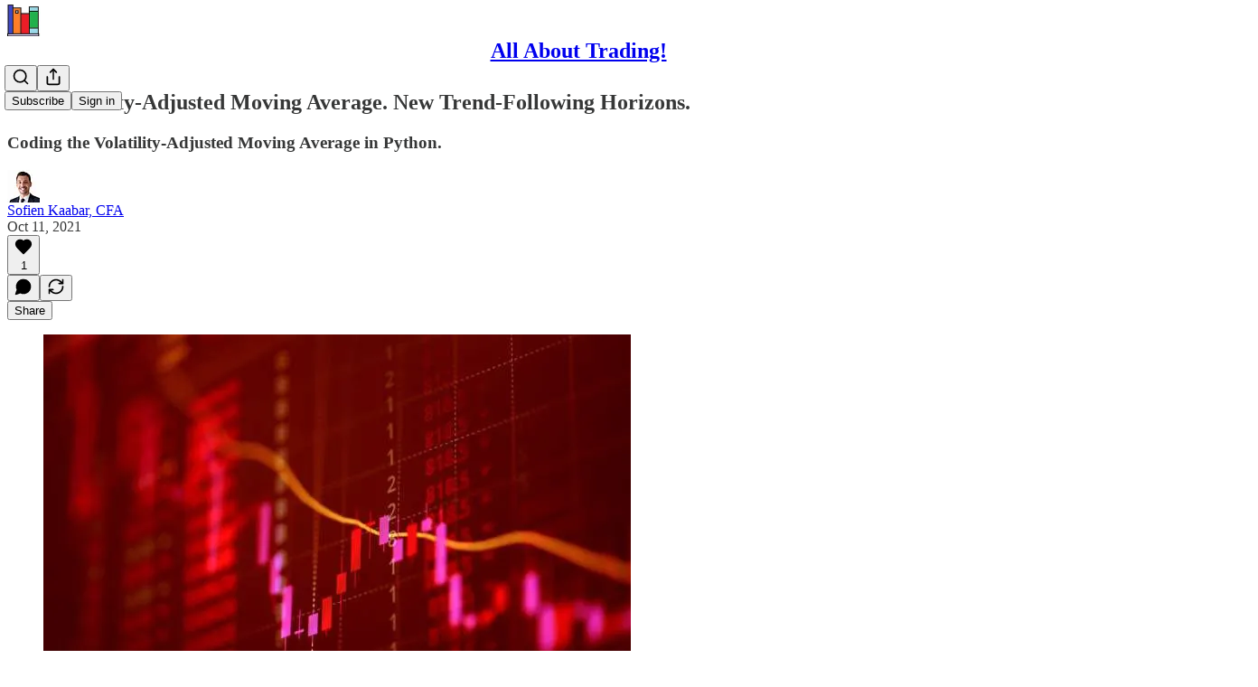

--- FILE ---
content_type: application/javascript; charset=UTF-8
request_url: https://abouttrading.substack.com/cdn-cgi/challenge-platform/h/g/scripts/jsd/d39f91d70ce1/main.js?
body_size: 4610
content:
window._cf_chl_opt={uYln4:'g'};~function(T4,L,G,Y,P,I,f,h){T4=o,function(j,c,TA,T3,D,R){for(TA={j:413,c:459,D:472,R:452,k:381,N:497,m:419,v:434,i:396,y:483},T3=o,D=j();!![];)try{if(R=parseInt(T3(TA.j))/1+parseInt(T3(TA.c))/2+-parseInt(T3(TA.D))/3+parseInt(T3(TA.R))/4*(-parseInt(T3(TA.k))/5)+parseInt(T3(TA.N))/6+parseInt(T3(TA.m))/7*(parseInt(T3(TA.v))/8)+parseInt(T3(TA.i))/9*(-parseInt(T3(TA.y))/10),c===R)break;else D.push(D.shift())}catch(k){D.push(D.shift())}}(T,684620),L=this||self,G=L[T4(480)],Y={},Y[T4(484)]='o',Y[T4(424)]='s',Y[T4(418)]='u',Y[T4(400)]='z',Y[T4(476)]='n',Y[T4(412)]='I',Y[T4(416)]='b',P=Y,L[T4(404)]=function(j,D,R,N,TK,TV,Tx,TG,y,x,V,K,C,F){if(TK={j:470,c:385,D:398,R:385,k:390,N:464,m:449,v:436,i:490,y:392,x:462,V:479},TV={j:399,c:392,D:417},Tx={j:482,c:409,D:488,R:438},TG=T4,null===D||void 0===D)return N;for(y=A(D),j[TG(TK.j)][TG(TK.c)]&&(y=y[TG(TK.D)](j[TG(TK.j)][TG(TK.R)](D))),y=j[TG(TK.k)][TG(TK.N)]&&j[TG(TK.m)]?j[TG(TK.k)][TG(TK.N)](new j[(TG(TK.m))](y)):function(O,TH,W){for(TH=TG,O[TH(TV.j)](),W=0;W<O[TH(TV.c)];O[W+1]===O[W]?O[TH(TV.D)](W+1,1):W+=1);return O}(y),x='nAsAaAb'.split('A'),x=x[TG(TK.v)][TG(TK.i)](x),V=0;V<y[TG(TK.y)];K=y[V],C=s(j,D,K),x(C)?(F='s'===C&&!j[TG(TK.x)](D[K]),TG(TK.V)===R+K?i(R+K,C):F||i(R+K,D[K])):i(R+K,C),V++);return N;function i(O,W,TL){TL=o,Object[TL(Tx.j)][TL(Tx.c)][TL(Tx.D)](N,W)||(N[W]=[]),N[W][TL(Tx.R)](O)}},I=T4(466)[T4(500)](';'),f=I[T4(436)][T4(490)](I),L[T4(445)]=function(j,D,TC,TB,R,k,N,m){for(TC={j:468,c:392,D:493,R:438,k:423},TB=T4,R=Object[TB(TC.j)](D),k=0;k<R[TB(TC.c)];k++)if(N=R[k],N==='f'&&(N='N'),j[N]){for(m=0;m<D[R[k]][TB(TC.c)];-1===j[N][TB(TC.D)](D[R[k]][m])&&(f(D[R[k]][m])||j[N][TB(TC.R)]('o.'+D[R[k]][m])),m++);}else j[N]=D[R[k]][TB(TC.k)](function(v){return'o.'+v})},h=function(TQ,TX,TW,Tl,Tw,TO,TZ,c,D,R){return TQ={j:477,c:454},TX={j:439,c:439,D:438,R:439,k:386,N:439,m:469},TW={j:392},Tl={j:441},Tw={j:392,c:469,D:482,R:409,k:488,N:482,m:488,v:482,i:409,y:488,x:441,V:438,K:438,b:439,C:438,F:441,O:438,n:438,l:438,W:439,X:438,Q:438,g:438,z:386},TO={j:489,c:469},TZ=T4,c=String[TZ(TQ.j)],D={'h':function(k){return k==null?'':D.g(k,6,function(N,Te){return Te=o,Te(TO.j)[Te(TO.c)](N)})},'g':function(N,i,y,Tr,x,V,K,C,F,O,W,X,Q,z,E,T0,T1,T2){if(Tr=TZ,N==null)return'';for(V={},K={},C='',F=2,O=3,W=2,X=[],Q=0,z=0,E=0;E<N[Tr(Tw.j)];E+=1)if(T0=N[Tr(Tw.c)](E),Object[Tr(Tw.D)][Tr(Tw.R)][Tr(Tw.k)](V,T0)||(V[T0]=O++,K[T0]=!0),T1=C+T0,Object[Tr(Tw.N)][Tr(Tw.R)][Tr(Tw.m)](V,T1))C=T1;else{if(Object[Tr(Tw.v)][Tr(Tw.i)][Tr(Tw.y)](K,C)){if(256>C[Tr(Tw.x)](0)){for(x=0;x<W;Q<<=1,z==i-1?(z=0,X[Tr(Tw.V)](y(Q)),Q=0):z++,x++);for(T2=C[Tr(Tw.x)](0),x=0;8>x;Q=Q<<1.35|1.48&T2,z==i-1?(z=0,X[Tr(Tw.V)](y(Q)),Q=0):z++,T2>>=1,x++);}else{for(T2=1,x=0;x<W;Q=T2|Q<<1,i-1==z?(z=0,X[Tr(Tw.V)](y(Q)),Q=0):z++,T2=0,x++);for(T2=C[Tr(Tw.x)](0),x=0;16>x;Q=Q<<1.01|T2&1.67,z==i-1?(z=0,X[Tr(Tw.K)](y(Q)),Q=0):z++,T2>>=1,x++);}F--,F==0&&(F=Math[Tr(Tw.b)](2,W),W++),delete K[C]}else for(T2=V[C],x=0;x<W;Q=Q<<1|T2&1.89,i-1==z?(z=0,X[Tr(Tw.C)](y(Q)),Q=0):z++,T2>>=1,x++);C=(F--,0==F&&(F=Math[Tr(Tw.b)](2,W),W++),V[T1]=O++,String(T0))}if(C!==''){if(Object[Tr(Tw.N)][Tr(Tw.i)][Tr(Tw.k)](K,C)){if(256>C[Tr(Tw.F)](0)){for(x=0;x<W;Q<<=1,z==i-1?(z=0,X[Tr(Tw.O)](y(Q)),Q=0):z++,x++);for(T2=C[Tr(Tw.x)](0),x=0;8>x;Q=T2&1|Q<<1,z==i-1?(z=0,X[Tr(Tw.C)](y(Q)),Q=0):z++,T2>>=1,x++);}else{for(T2=1,x=0;x<W;Q=T2|Q<<1.08,i-1==z?(z=0,X[Tr(Tw.n)](y(Q)),Q=0):z++,T2=0,x++);for(T2=C[Tr(Tw.F)](0),x=0;16>x;Q=Q<<1|1&T2,z==i-1?(z=0,X[Tr(Tw.l)](y(Q)),Q=0):z++,T2>>=1,x++);}F--,F==0&&(F=Math[Tr(Tw.W)](2,W),W++),delete K[C]}else for(T2=V[C],x=0;x<W;Q=1&T2|Q<<1.2,z==i-1?(z=0,X[Tr(Tw.X)](y(Q)),Q=0):z++,T2>>=1,x++);F--,0==F&&W++}for(T2=2,x=0;x<W;Q=Q<<1|T2&1,z==i-1?(z=0,X[Tr(Tw.Q)](y(Q)),Q=0):z++,T2>>=1,x++);for(;;)if(Q<<=1,i-1==z){X[Tr(Tw.g)](y(Q));break}else z++;return X[Tr(Tw.z)]('')},'j':function(k,TS){return TS=TZ,null==k?'':k==''?null:D.i(k[TS(TW.j)],32768,function(N,Tq){return Tq=TS,k[Tq(Tl.j)](N)})},'i':function(N,i,y,TY,x,V,K,C,F,O,W,X,Q,z,E,T0,T2,T1){for(TY=TZ,x=[],V=4,K=4,C=3,F=[],X=y(0),Q=i,z=1,O=0;3>O;x[O]=O,O+=1);for(E=0,T0=Math[TY(TX.j)](2,2),W=1;W!=T0;T1=Q&X,Q>>=1,0==Q&&(Q=i,X=y(z++)),E|=(0<T1?1:0)*W,W<<=1);switch(E){case 0:for(E=0,T0=Math[TY(TX.j)](2,8),W=1;W!=T0;T1=Q&X,Q>>=1,0==Q&&(Q=i,X=y(z++)),E|=(0<T1?1:0)*W,W<<=1);T2=c(E);break;case 1:for(E=0,T0=Math[TY(TX.c)](2,16),W=1;W!=T0;T1=Q&X,Q>>=1,0==Q&&(Q=i,X=y(z++)),E|=(0<T1?1:0)*W,W<<=1);T2=c(E);break;case 2:return''}for(O=x[3]=T2,F[TY(TX.D)](T2);;){if(z>N)return'';for(E=0,T0=Math[TY(TX.R)](2,C),W=1;W!=T0;T1=X&Q,Q>>=1,0==Q&&(Q=i,X=y(z++)),E|=W*(0<T1?1:0),W<<=1);switch(T2=E){case 0:for(E=0,T0=Math[TY(TX.c)](2,8),W=1;T0!=W;T1=Q&X,Q>>=1,Q==0&&(Q=i,X=y(z++)),E|=(0<T1?1:0)*W,W<<=1);x[K++]=c(E),T2=K-1,V--;break;case 1:for(E=0,T0=Math[TY(TX.R)](2,16),W=1;W!=T0;T1=Q&X,Q>>=1,0==Q&&(Q=i,X=y(z++)),E|=(0<T1?1:0)*W,W<<=1);x[K++]=c(E),T2=K-1,V--;break;case 2:return F[TY(TX.k)]('')}if(V==0&&(V=Math[TY(TX.N)](2,C),C++),x[T2])T2=x[T2];else if(K===T2)T2=O+O[TY(TX.m)](0);else return null;F[TY(TX.D)](T2),x[K++]=O+T2[TY(TX.m)](0),V--,O=T2,0==V&&(V=Math[TY(TX.c)](2,C),C++)}}},R={},R[TZ(TQ.c)]=D.h,R}(),J();function A(j,Ty,Ta,c){for(Ty={j:398,c:468,D:395},Ta=T4,c=[];j!==null;c=c[Ta(Ty.j)](Object[Ta(Ty.c)](j)),j=Object[Ta(Ty.D)](j));return c}function B(Tf,T6,j){return Tf={j:475,c:495},T6=T4,j=L[T6(Tf.j)],Math[T6(Tf.c)](+atob(j.t))}function H(j,TI,T5){return TI={j:393},T5=T4,Math[T5(TI.j)]()<j}function J(o0,TE,Tg,TP,j,c,D,R,k){if(o0={j:475,c:455,D:442,R:410,k:437,N:433,m:481},TE={j:442,c:410,D:481},Tg={j:405},TP=T4,j=L[TP(o0.j)],!j)return;if(!Z())return;(c=![],D=j[TP(o0.c)]===!![],R=function(TM,N){if(TM=TP,!c){if(c=!![],!Z())return;N=d(),e(N.r,function(m){U(j,m)}),N.e&&S(TM(Tg.j),N.e)}},G[TP(o0.D)]!==TP(o0.R))?R():L[TP(o0.k)]?G[TP(o0.k)](TP(o0.N),R):(k=G[TP(o0.m)]||function(){},G[TP(o0.m)]=function(Ts){Ts=TP,k(),G[Ts(TE.j)]!==Ts(TE.c)&&(G[Ts(TE.D)]=k,R())})}function Z(Td,T7,j,c,D){return Td={j:495,c:383},T7=T4,j=3600,c=B(),D=Math[T7(Td.j)](Date[T7(Td.c)]()/1e3),D-c>j?![]:!![]}function o(j,c,D){return D=T(),o=function(a,L,G){return a=a-380,G=D[a],G},o(j,c)}function M(j,c,Tm,Tc){return Tm={j:425,c:482,D:421,R:488,k:493,N:394},Tc=T4,c instanceof j[Tc(Tm.j)]&&0<j[Tc(Tm.j)][Tc(Tm.c)][Tc(Tm.D)][Tc(Tm.R)](c)[Tc(Tm.k)](Tc(Tm.N))}function e(j,c,TR,TU,TJ,Th,T8,D,R,k){TR={j:475,c:465,D:448,R:499,k:450,N:402,m:380,v:429,i:431,y:455,x:408,V:427,K:492,b:453,C:389,F:388,O:455,n:491,l:454,W:430},TU={j:387},TJ={j:426,c:473,D:382},Th={j:408},T8=T4,D=L[T8(TR.j)],console[T8(TR.c)](L[T8(TR.D)]),R=new L[(T8(TR.R))](),R[T8(TR.k)](T8(TR.N),T8(TR.m)+L[T8(TR.D)][T8(TR.v)]+T8(TR.i)+D.r),D[T8(TR.y)]&&(R[T8(TR.x)]=5e3,R[T8(TR.V)]=function(T9){T9=T8,c(T9(Th.j))}),R[T8(TR.K)]=function(TT){TT=T8,R[TT(TJ.j)]>=200&&R[TT(TJ.j)]<300?c(TT(TJ.c)):c(TT(TJ.D)+R[TT(TJ.j)])},R[T8(TR.b)]=function(To){To=T8,c(To(TU.j))},k={'t':B(),'lhr':G[T8(TR.C)]&&G[T8(TR.C)][T8(TR.F)]?G[T8(TR.C)][T8(TR.F)]:'','api':D[T8(TR.O)]?!![]:![],'payload':j},R[T8(TR.n)](h[T8(TR.l)](JSON[T8(TR.W)](k)))}function S(R,k,TN,Tj,N,m,v,i,y,x,V,K){if(TN={j:478,c:397,D:475,R:380,k:448,N:429,m:422,v:451,i:499,y:450,x:402,V:408,K:427,b:420,C:458,F:474,O:448,n:443,l:406,W:444,X:487,Q:448,g:467,z:494,E:407,T0:415,T1:498,T2:491,Tm:454},Tj=T4,!H(.01))return![];m=(N={},N[Tj(TN.j)]=R,N[Tj(TN.c)]=k,N);try{v=L[Tj(TN.D)],i=Tj(TN.R)+L[Tj(TN.k)][Tj(TN.N)]+Tj(TN.m)+v.r+Tj(TN.v),y=new L[(Tj(TN.i))](),y[Tj(TN.y)](Tj(TN.x),i),y[Tj(TN.V)]=2500,y[Tj(TN.K)]=function(){},x={},x[Tj(TN.b)]=L[Tj(TN.k)][Tj(TN.C)],x[Tj(TN.F)]=L[Tj(TN.O)][Tj(TN.n)],x[Tj(TN.l)]=L[Tj(TN.k)][Tj(TN.W)],x[Tj(TN.X)]=L[Tj(TN.Q)][Tj(TN.g)],V=x,K={},K[Tj(TN.z)]=m,K[Tj(TN.E)]=V,K[Tj(TN.T0)]=Tj(TN.T1),y[Tj(TN.T2)](h[Tj(TN.Tm)](K))}catch(b){}}function T(o2){return o2='18WBreiH,error,concat,sort,symbol,style,POST,contentDocument,mlwE4,error on cf_chl_props,chlApiRumWidgetAgeMs,chctx,timeout,hasOwnProperty,loading,cloudflare-invisible,bigint,629649ZQDwiH,catch,source,boolean,splice,undefined,7knvLxn,chlApiSitekey,toString,/b/ov1/0.07698822687058761:1767543801:Hz7DzQ4Ffaz3J4GJXtRX2y-hyBEyBGgJw3usj7fhEy4/,map,string,Function,status,ontimeout,isArray,uYln4,stringify,/jsd/oneshot/d39f91d70ce1/0.07698822687058761:1767543801:Hz7DzQ4Ffaz3J4GJXtRX2y-hyBEyBGgJw3usj7fhEy4/,event,DOMContentLoaded,1271984iqvgFu,appendChild,includes,addEventListener,push,pow,sid,charCodeAt,readyState,TbVa1,kgZMo4,kuIdX1,removeChild,detail,_cf_chl_opt,Set,open,/invisible/jsd,4JRuIJA,onerror,RGuZDpFsWSG,api,tabIndex,createElement,gwUy0,2622644BNUvZU,contentWindow,body,isNaN,navigator,from,log,_cf_chl_opt;mhsH6;xkyRk9;FTrD2;leJV9;BCMtt1;sNHpA9;GKPzo4;AdbX0;REiSI4;xriGD7;jwjCc3;agiDh2;MQCkM2;mlwE4;kuIdX1;aLEay4;cThi2,HkTQ2,keys,charAt,Object,postMessage,3598656HKyGhe,success,chlApiUrl,__CF$cv$params,number,fromCharCode,msg,d.cookie,document,onreadystatechange,prototype,5512830oCxpSt,object,clientInformation,iframe,chlApiClientVersion,call,v6Jag-ezXudClwBLVrcMb1ZoPtAI7qFQE+3RK9fpG2WSjx$iNsy405HOhDm8nYTkU,bind,send,onload,indexOf,errorInfoObject,floor,parent,6942996JuYfmN,jsd,XMLHttpRequest,split,/cdn-cgi/challenge-platform/h/,1351985Jszwud,http-code:,now,function,getOwnPropertyNames,join,xhr-error,href,location,Array,display: none,length,random,[native code],getPrototypeOf'.split(','),T=function(){return o2},T()}function d(TF,Tu,D,R,k,N,m){Tu=(TF={j:457,c:486,D:401,R:391,k:456,N:461,m:435,v:460,i:485,y:463,x:403,V:461,K:446},T4);try{return D=G[Tu(TF.j)](Tu(TF.c)),D[Tu(TF.D)]=Tu(TF.R),D[Tu(TF.k)]='-1',G[Tu(TF.N)][Tu(TF.m)](D),R=D[Tu(TF.v)],k={},k=mlwE4(R,R,'',k),k=mlwE4(R,R[Tu(TF.i)]||R[Tu(TF.y)],'n.',k),k=mlwE4(R,D[Tu(TF.x)],'d.',k),G[Tu(TF.V)][Tu(TF.K)](D),N={},N.r=k,N.e=null,N}catch(v){return m={},m.r={},m.e=v,m}}function s(j,D,R,Ti,TD,k){TD=(Ti={j:414,c:390,D:428,R:390,k:384},T4);try{return D[R][TD(Ti.j)](function(){}),'p'}catch(N){}try{if(null==D[R])return void 0===D[R]?'u':'x'}catch(m){return'i'}return j[TD(Ti.c)][TD(Ti.D)](D[R])?'a':D[R]===j[TD(Ti.R)]?'C':D[R]===!0?'T':D[R]===!1?'F':(k=typeof D[R],TD(Ti.k)==k?M(j,D[R])?'N':'f':P[k]||'?')}function U(D,R,o1,Tt,k,N,m){if(o1={j:411,c:455,D:473,R:415,k:440,N:432,m:473,v:496,i:471,y:440,x:397,V:447,K:496,b:471},Tt=T4,k=Tt(o1.j),!D[Tt(o1.c)])return;R===Tt(o1.D)?(N={},N[Tt(o1.R)]=k,N[Tt(o1.k)]=D.r,N[Tt(o1.N)]=Tt(o1.m),L[Tt(o1.v)][Tt(o1.i)](N,'*')):(m={},m[Tt(o1.R)]=k,m[Tt(o1.y)]=D.r,m[Tt(o1.N)]=Tt(o1.x),m[Tt(o1.V)]=R,L[Tt(o1.K)][Tt(o1.b)](m,'*'))}}()

--- FILE ---
content_type: application/javascript
request_url: https://substackcdn.com/bundle/static/js/4166.af6fc912.js
body_size: 2385
content:
"use strict";(self.webpackChunksubstack=self.webpackChunksubstack||[]).push([["4166"],{62614:function(e,t,n){n.d(t,{A:()=>r});let r={tag:"tag-XbOVLt",clickable:"clickable-nTmG6b",trailing:"trailing-TAQX7m",leading:"leading-mI5Ihl",fillIcon:"fillIcon-dQ0mii",theme_default:"theme_default-ZkFeoy",themeDefault:"theme_default-ZkFeoy",priority_primary:"priority_primary-uPxff5",priorityPrimary:"priority_primary-uPxff5",theme_accent:"theme_accent-Y2sqZY",themeAccent:"theme_accent-Y2sqZY",theme_error:"theme_error-Ob6GzK",themeError:"theme_error-Ob6GzK",theme_success:"theme_success-rIz3Am",themeSuccess:"theme_success-rIz3Am",theme_warn:"theme_warn-Cpi08d",themeWarn:"theme_warn-Cpi08d",theme_paid:"theme_paid-dQGqrS",themePaid:"theme_paid-dQGqrS",theme_substack:"theme_substack-jJ5UVL",themeSubstack:"theme_substack-jJ5UVL",theme_select:"theme_select-sAp6Wr",themeSelect:"theme_select-sAp6Wr",priority_secondary:"priority_secondary-AEjb79",prioritySecondary:"priority_secondary-AEjb79","priority_secondary-outline":"priority_secondary-outline-RpooJS",prioritySecondaryOutline:"priority_secondary-outline-RpooJS",priority_tertiary:"priority_tertiary-HMnJV4",priorityTertiary:"priority_tertiary-HMnJV4",media:"media-cKchX2"}},52820:function(e,t,n){n.d(t,{EL:()=>v,Kd:()=>f,S$:()=>x,WR:()=>g,Wk:()=>w,qL:()=>h});var r,i=n(69277),o=n(70408),a=n(10201),u=n(44383),l=n.n(u),s=n(17402),d=n(34835),c=n(94729),p=n(98149);let m={variantOverrides:{},experimentFeatures:{},experimentExposures:{}};function f(){return"undefined"!=typeof window&&(0,i._)({variantOverrides:{},experimentFeatures:{},experimentExposures:{}},l()(window._preloads,["variantOverrides","experimentFeatures","experimentExposures","pubIdOverride"]))||m}let _=f(),y="undefined"!=typeof window?null==(r=window._preloads)?void 0:r.siteConfigs:{},v=(e,t)=>{let n=t=>{if(!t||!e)return null;let n=e[t];return void 0===n?null:n},r=e=>{if(!e)return null;let r=n(e);if((0,p.rc)(r))return{intendedVariant:r,shouldLog:!1};if(t.variantOverrides&&e in t.variantOverrides)return{intendedVariant:t.variantOverrides[e],shouldLog:!1};let i=t.experimentExposures||{};if(i[e])return{intendedVariant:i[e],shouldLog:!1};let o=t.experimentFeatures||{};return o[e]?{intendedVariant:o[e],shouldLog:!0}:null},i=async(e,t,n)=>{if("undefined"!=typeof window){window._preloads.experimentExposures=window._preloads.experimentExposures||{};let r=window._preloads.experimentExposures;r[e]=t;try{await (0,c.x6)("/api/v1/experiment_exposure",{json:{experiment_name:e,variant_name:t,ignore_downsampling:!!n},method:"post"})}catch(t){delete r[e]}}};return{getExperimentVariant:e=>{let t=r(e);return t?t.intendedVariant:null},exposeExperiment:async function(e){let{ignoreDownsampling:t}=arguments.length>1&&void 0!==arguments[1]?arguments[1]:{},{intendedVariant:n,shouldLog:o}=r(e)||{};return!!o&&(await i(e,n,!!t),!0)},getExposedVariant:e=>{if(!e)return null;let r=n(e);if((0,p.rc)(r))return r;if(t.variantOverrides&&e in t.variantOverrides)return t.variantOverrides[e];let i=t.experimentExposures||{};return i[e]?i[e]:null},refreshExperimentVariants:async function(){let e,{ignoreDownsampling:t}=arguments.length>0&&void 0!==arguments[0]?arguments[0]:{};t&&(e=new URLSearchParams({ignore_downsampling:"true"}));let n=await (0,c.x6)("/api/v1/experiment_features",{method:"get",query:e});(null==n?void 0:n.features)&&(0,d.E)({experimentFeatures:n.features})}}},h=(0,s.createContext)(v(y,_));function x(e){let{siteConfigs:t={},experimentInfo:n,children:r}=e,i=n||_,o=(0,s.useMemo)(()=>v(t,i),[t,...Object.values(i)]);return(0,a.Y)(h.Provider,{value:o,children:r})}function w(){return(0,s.useContext)(h)}h.displayName="ExperimentsContext";let g=e=>{let t=(0,s.forwardRef)((t,n)=>{let r=w();return(0,a.Y)(e,(0,o._)((0,i._)({},r,t),{ref:n}))});return t.displayName="withExperimentsContext(".concat(e.displayName||e.name||"Anonymous",")"),t}},84565:function(e,t,n){n.d(t,{Ke:()=>f,NQ:()=>y,sV:()=>_,yq:()=>v});var r,i,o=n(69277),a=n(70408),u=n(10201),l=n(17402),s=n(52820),d=n(85478);let c=(0,s.Kd)(),p="undefined"!=typeof window&&null!=(i=null==(r=window._preloads)?void 0:r.siteConfigs)?i:{},m=(e,t)=>(0,o._)({},(0,s.EL)(e,t),(0,d.UE)(e)),f=(0,l.createContext)(m(p,c));function _(e){let{siteConfigs:t={},experimentInfo:n,children:r}=e,i=n||c,o=(0,l.useMemo)(()=>m(t,i),[t,i]);return(0,u.Y)(f.Provider,{value:o,children:r})}function y(){return(0,l.useContext)(f)}f.displayName="ExperimentsAndSiteConfigContext";let v=e=>{let t=(0,l.forwardRef)((t,n)=>{let r=y();return(0,u.Y)(e,(0,a._)((0,o._)({},r,t),{ref:n}))});return t.displayName="withExperimentsAndSiteConfigContext(".concat(e.displayName||e.name||"Anonymous",")"),t}},53989:function(e,t,n){n.d(t,{Fm:()=>f,Pu:()=>_,S0:()=>m,l9:()=>p});var r,i,o=n(69277),a=n(70408),u=n(10201),l=n(17402),s=n(94729);let d="undefined"!=typeof window&&null!=(i=null==(r=window._preloads)?void 0:r.publicationSettings)?i:{};function c(e){return t=>{if(!t||!e)return null;let n=e[t];return void 0===n?null:n}}let p=(0,l.createContext)({getSettingFor:c(d),changeSetting:()=>Promise.resolve(void 0),preloadedPubSettings:d});p.displayName="PublicationSettingsContext";let m=e=>{let t=(0,l.forwardRef)((t,n)=>{let r=_();return(0,u.Y)(e,(0,a._)((0,o._)({},r,t),{ref:n}))});return t.displayName="withPubSettingsContext(".concat(e.displayName||e.name||"Anonymous",")"),t};function f(e){let{settings:t={},children:n}=e,[r,i]=(0,l.useState)(t),a=async e=>{i((0,o._)({},r,e));try{await (0,s.x6)("/api/v1/publication_settings",{method:"PUT",json:e})}catch(e){console.error(e)}},d=(0,l.useMemo)(()=>({getSettingFor:c(r),changeSetting:a,preloadedPubSettings:r}),[r]);return(0,u.Y)(p.Provider,{value:d,children:n})}function _(){return(0,l.useContext)(p)}},3084:function(e,t,n){n.d(t,{iB:()=>m});var r,i,o=n(69277),a=n(70408),u=n(10201),l=n(17402),s=n(94729);let d="undefined"!=typeof window&&null!=(i=null==(r=window._preloads)?void 0:r.publicationUserSettings)?i:{},c=e=>({getSettingForPubUser:t=>{if(!t||!e)return null;let n=e[t];return void 0===n?null:n}}),p=(0,l.createContext)((0,a._)((0,o._)({},c(d)),{changeUserSetting:()=>Promise.resolve(void 0)}));function m(e){let{preloadPubUserSettings:t={},children:n}=e,[r,i]=(0,l.useState)(t),d=(0,l.useCallback)(async(e,t)=>{i(n=>(0,a._)((0,o._)({},n),{[e]:t}));try{await (0,s.x6)("/api/v1/publication_user_settings/user",{method:"PUT",json:{type:e,value:t}})}catch(e){console.error(e)}},[i]),m=(0,l.useMemo)(()=>(0,a._)((0,o._)({},c(r)),{changeUserSetting:d}),[r,d]);return(0,u.Y)(p.Provider,{value:m,children:n})}p.displayName="PublicationUserSettingsContext"},85478:function(e,t,n){n.d(t,{P_:()=>m,UE:()=>d,W8:()=>c,eE:()=>p,mJ:()=>f});var r,i,o=n(69277),a=n(70408),u=n(10201),l=n(17402);let s="undefined"!=typeof window&&null!=(i=null==(r=window._preloads)?void 0:r.siteConfigs)?i:{},d=e=>({allConfigs:e,getConfigFor:t=>{if(!t||!e)return null;let n=e[t];return void 0===n?null:n}}),c=(0,l.createContext)(d(s));function p(e){let{siteConfigs:t={},children:n}=e,r=(0,l.useMemo)(()=>d(t),[t]);return(0,u.Y)(c.Provider,{value:r,children:n})}c.displayName="SiteConfigsContext";let m=e=>{let t=(0,l.forwardRef)((t,n)=>{let r=f();return(0,u.Y)(e,(0,a._)((0,o._)({},r,t),{ref:n}))});return t.displayName="withSiteConfigContext(".concat(e.displayName||e.name||"Anonymous",")"),t};function f(){return(0,l.useContext)(c)}},46271:function(e,t,n){n.d(t,{Jd:()=>y,Qg:()=>v,ur:()=>h,vu:()=>_});var r,i,o,a,u=n(69277),l=n(70408),s=n(10201),d=n(17402),c=n(94729);let p="undefined"!=typeof window&&null!=(o=null==(r=window._preloads)?void 0:r.user)?o:null,m="undefined"!=typeof window&&null!=(a=null==(i=window._preloads)?void 0:i.userSettings)?a:{},f=(0,d.createContext)({user:p,setUser:()=>void 0,userSettings:m,changeSetting:()=>Promise.resolve()});function _(e){let{defaultValue:t,userSettings:n,children:r}=e,[i,o]=(0,d.useState)(t||p),[a,_]=(0,d.useState)(null!=n?n:m),y=async(e,t,n,r)=>{if(!i&&!(null==r?void 0:r.token))return;let o=a[e];_((0,l._)((0,u._)({},a),{[e]:t}));try{await (0,c.x6)("/api/v1/user-setting",{method:"PUT",json:{type:e,value_bool:"bool"!==n&&(n||"boolean"!=typeof t)?void 0:t,value_datetime:"datetime"!==n&&(n||"string"!=typeof t)?void 0:t,value_text:"text"===n?t:void 0,token:null==r?void 0:r.token}})}catch(t){if(t instanceof c.fk)alert(t.getMessage()),_(t=>(0,l._)((0,u._)({},t),{[e]:o}));else throw t}},v=(0,d.useMemo)(()=>({user:i,setUser:o,userSettings:a,changeSetting:y}),[i,a]);return(0,s.Y)(f.Provider,{value:v,children:r})}function y(){return(0,d.useContext)(f).user}function v(){return(0,d.useContext)(f).userSettings}function h(){return(0,d.useContext)(f)}f.displayName="UserContext"}}]);